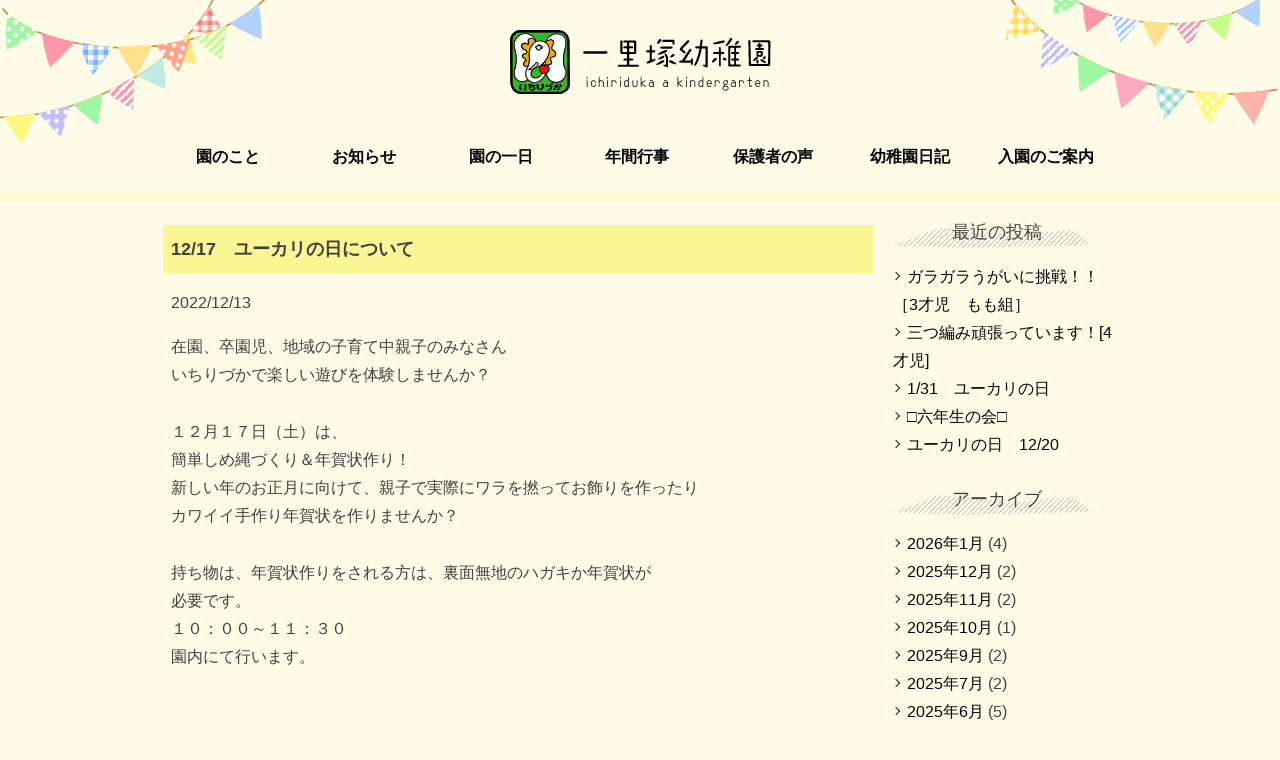

--- FILE ---
content_type: text/html; charset=UTF-8
request_url: http://ichiriduka.jp/ucari/4248.php
body_size: 4972
content:
<!doctype html>
<html lang="ja">
<head>
<meta charset="UTF-8">
<meta name="viewport" content="width=device-width, initial-scale=1">
<title>12/17　ユーカリの日について &#8211; 一里塚幼稚園 京都長岡京市の私立幼稚園</title>
<link rel='dns-prefetch' href='//s.w.org' />
<link rel='stylesheet' id='wp-block-library-css'  href='http://ichiriduka.jp/blog/wp-includes/css/dist/block-library/style.min.css?ver=5.1.19' type='text/css' media='all' />
<link rel='stylesheet' id='ichiriduka-style-css'  href='http://ichiriduka.jp/blog/wp-content/themes/ichiriduka/style.css?ver=5.1.19' type='text/css' media='all' />
<link rel="canonical" href="https://ichiriduka.jp/ucari/4248.php" />
<meta name="keywords" content="12/17　ユーカリの日について">
  <meta name="description" content="12/17　ユーカリの日について | 子育てに希望を持ったり、時には悩む親苦しい時もひたむきな教師が互いに信頼し安心出来る幼稚園を目指しています。">
  <meta property="og:title" content="12/17　ユーカリの日について">
  <meta property="og:description" content="12/17　ユーカリの日について | 子育てに希望を持ったり、時には悩む親苦しい時もひたむきな教師が互いに信頼し安心出来る幼稚園を目指しています。">
  <meta property="og:image" content="https://ichiriduka.jp/blog/wp-content/themes/ichiriduka/img/header/ci.png">
  <meta property="og:url" content="https://cosmos114.com/">
  <meta property="og:type" content="website">
  <meta name="twitter:card" content="summary_large_image" />
  <meta property="og:site_name" content="12/17　ユーカリの日について">
  <meta name="author" content="12/17　ユーカリの日について All rights reserved.">
<!-- Google Tag Manager -->
<script>(function(w,d,s,l,i){w[l]=w[l]||[];w[l].push({'gtm.start':
new Date().getTime(),event:'gtm.js'});var f=d.getElementsByTagName(s)[0],
j=d.createElement(s),dl=l!='dataLayer'?'&l='+l:'';j.async=true;j.src=
'https://www.googletagmanager.com/gtm.js?id='+i+dl;f.parentNode.insertBefore(j,f);
})(window,document,'script','dataLayer','GTM-TZDNFGB');</script>
<!-- End Google Tag Manager -->
<link rel="stylesheet" id="ichiriduka-12-17%e3%80%80%e3%83%a6%e3%83%bc%e3%82%ab%e3%83%aa%e3%81%ae%e6%97%a5%e3%81%ab%e3%81%a4%e3%81%84%e3%81%a6-style-css"  href="/blog/wp-content/themes/ichiriduka/blog.css" type="text/css" media="all">
<link rel="stylesheet" id="ichiriduka-media-style-css"  href="/blog/wp-content/themes/ichiriduka/media.css" type="text/css" media="all">
</head>

<body class="post-template-default single single-post postid-4248 single-format-standard group-blog">
	<!-- Google Tag Manager (noscript) -->
<noscript><iframe src="https://www.googletagmanager.com/ns.html?id=GTM-TZDNFGB"
height="0" width="0" style="display:none;visibility:hidden"></iframe></noscript>
<!-- End Google Tag Manager (noscript) -->
<div id="page" class="site 12-17%e3%80%80%e3%83%a6%e3%83%bc%e3%82%ab%e3%83%aa%e3%81%ae%e6%97%a5%e3%81%ab%e3%81%a4%e3%81%84%e3%81%a6">
	<header id="masthead" class="site-header" role="banner">
		<div class="site-branding">
				<h1 class="site-title"><a href="https://ichiriduka.jp/" rel="home"><img src="/blog/wp-content/themes/ichiriduka/img/header/ci.png" alt="一里塚幼稚園"></a></h1>
		</div>
		<!-- .site-branding -->

		<nav id="site-navigation" class="main-navigation" role="navigation">
			<button class="menu-toggle" aria-controls="primary-menu" aria-expanded="false">MENU</button>
			<div class="menu-mainnv-container"><ul id="primary-menu" class="menu"><li id="menu-item-928" class="menu-item menu-item-type-custom menu-item-object-custom menu-item-928"><a href="/">ホーム</a></li>
<li id="menu-item-762" class="menu-item menu-item-type-post_type menu-item-object-page menu-item-has-children menu-item-762"><a href="https://ichiriduka.jp/about">園のこと</a>
<ul class="sub-menu">
	<li id="menu-item-768" class="menu-item menu-item-type-post_type menu-item-object-page menu-item-768"><a href="https://ichiriduka.jp/about/unique">園の特色</a></li>
	<li id="menu-item-763" class="menu-item menu-item-type-post_type menu-item-object-page menu-item-763"><a href="https://ichiriduka.jp/about/extend">預かり保育</a></li>
	<li id="menu-item-765" class="menu-item menu-item-type-post_type menu-item-object-page menu-item-765"><a href="https://ichiriduka.jp/about/release">未就園児向け（こあら・ひつじ）</a></li>
	<li id="menu-item-767" class="menu-item menu-item-type-post_type menu-item-object-page menu-item-767"><a href="https://ichiriduka.jp/about/yukari">地域の遊び場（ユーカリ・園庭開放）</a></li>
	<li id="menu-item-881" class="menu-item menu-item-type-custom menu-item-object-custom menu-item-881"><a href="/category/club">サークル紹介</a></li>
	<li id="menu-item-766" class="menu-item menu-item-type-post_type menu-item-object-page menu-item-766"><a href="https://ichiriduka.jp/about/facility">施設紹介</a></li>
	<li id="menu-item-764" class="menu-item menu-item-type-post_type menu-item-object-page menu-item-764"><a href="https://ichiriduka.jp/about/staff">職員紹介</a></li>
	<li id="menu-item-769" class="menu-item menu-item-type-post_type menu-item-object-page menu-item-769"><a href="https://ichiriduka.jp/about/access">アクセス</a></li>
</ul>
</li>
<li id="menu-item-774" class="menu-item menu-item-type-taxonomy menu-item-object-category current-post-ancestor current-menu-parent current-post-parent menu-item-774"><a href="https://ichiriduka.jp/category/news">お知らせ</a></li>
<li id="menu-item-761" class="menu-item menu-item-type-post_type menu-item-object-page menu-item-761"><a href="https://ichiriduka.jp/day">園の一日</a></li>
<li id="menu-item-760" class="menu-item menu-item-type-post_type menu-item-object-page menu-item-760"><a href="https://ichiriduka.jp/year">年間行事</a></li>
<li id="menu-item-772" class="menu-item menu-item-type-post_type menu-item-object-page menu-item-772"><a href="https://ichiriduka.jp/message">保護者の声</a></li>
<li id="menu-item-773" class="menu-item menu-item-type-post_type menu-item-object-page current_page_parent menu-item-773"><a href="https://ichiriduka.jp/diary">幼稚園日記</a></li>
<li id="menu-item-5017" class="menu-item menu-item-type-post_type menu-item-object-page menu-item-has-children menu-item-5017"><a href="https://ichiriduka.jp/info">入園のご案内</a>
<ul class="sub-menu">
	<li id="menu-item-2199" class="menu-item menu-item-type-custom menu-item-object-custom menu-item-2199"><a href="/info#entry-change">転入をお考えの方へ</a></li>
	<li id="menu-item-771" class="menu-item menu-item-type-post_type menu-item-object-page menu-item-771"><a href="https://ichiriduka.jp/info/bus">スクールバスのご案内</a></li>
</ul>
</li>
</ul></div>		</nav><!-- #site-navigation -->
	</header><!-- #masthead -->

	<div id="content" class="site-content">

	<div id="primary" class="content-area">
		<main id="main" class="site-main" role="main">

		
<article id="post-4248" class="post-4248 post type-post status-publish format-standard has-post-thumbnail hentry category-news category-ucari">
	<header class="entry-header">
		<h1 class="entry-title">12/17　ユーカリの日について</h1>		<div class="entry-meta">
			<p class="posted-on"><time class="entry-date published updated" datetime="2022-12-13T08:23:08+09:00">2022/12/13</time></p>		</div><!-- .entry-meta -->
			</header><!-- .entry-header -->

	<div class="entry-content">
		<p>在園、卒園児、地域の子育て中親子のみなさん<br />
いちりづかで楽しい遊びを体験しませんか？</p>
<p>１２月１７日（土）は、<br />
簡単しめ縄づくり＆年賀状作り！<br />
新しい年のお正月に向けて、親子で実際にワラを撚ってお飾りを作ったり<br />
カワイイ手作り年賀状を作りませんか？</p>
<p>持ち物は、年賀状作りをされる方は、裏面無地のハガキか年賀状が<br />
必要です。<br />
１０：００～１１：３０<br />
園内にて行います。</p>
	</div><!-- .entry-content -->
</article><!-- #post-4248 -->

		</main><!-- #main -->
	</div><!-- #primary -->


<aside id="secondary" class="widget-area" role="complementary">
			<section id="recent-posts-2" class="widget widget_recent_entries">		<h2 class="widget-title">最近の投稿</h2>		<ul>
											<li>
					<a href="https://ichiriduka.jp/c_diary/5599.php">ガラガラうがいに挑戦！！ ［3才児　もも組］</a>
									</li>
											<li>
					<a href="https://ichiriduka.jp/c_diary/5601.php">三つ編み頑張っています！[4才児]</a>
									</li>
											<li>
					<a href="https://ichiriduka.jp/ucari/5590.php">1/31　ユーカリの日</a>
									</li>
											<li>
					<a href="https://ichiriduka.jp/ucari/5588.php">□六年生の会□</a>
									</li>
											<li>
					<a href="https://ichiriduka.jp/ucari/5563.php">ユーカリの日　12/20</a>
									</li>
					</ul>
		</section><section id="archives-2" class="widget widget_archive"><h2 class="widget-title">アーカイブ</h2>		<ul>
				<li><a href='https://ichiriduka.jp/date/2026/01'>2026年1月</a>&nbsp;(4)</li>
	<li><a href='https://ichiriduka.jp/date/2025/12'>2025年12月</a>&nbsp;(2)</li>
	<li><a href='https://ichiriduka.jp/date/2025/11'>2025年11月</a>&nbsp;(2)</li>
	<li><a href='https://ichiriduka.jp/date/2025/10'>2025年10月</a>&nbsp;(1)</li>
	<li><a href='https://ichiriduka.jp/date/2025/09'>2025年9月</a>&nbsp;(2)</li>
	<li><a href='https://ichiriduka.jp/date/2025/07'>2025年7月</a>&nbsp;(2)</li>
	<li><a href='https://ichiriduka.jp/date/2025/06'>2025年6月</a>&nbsp;(5)</li>
	<li><a href='https://ichiriduka.jp/date/2025/05'>2025年5月</a>&nbsp;(1)</li>
	<li><a href='https://ichiriduka.jp/date/2025/04'>2025年4月</a>&nbsp;(4)</li>
	<li><a href='https://ichiriduka.jp/date/2025/03'>2025年3月</a>&nbsp;(1)</li>
	<li><a href='https://ichiriduka.jp/date/2025/01'>2025年1月</a>&nbsp;(5)</li>
	<li><a href='https://ichiriduka.jp/date/2024/12'>2024年12月</a>&nbsp;(3)</li>
	<li><a href='https://ichiriduka.jp/date/2024/11'>2024年11月</a>&nbsp;(1)</li>
	<li><a href='https://ichiriduka.jp/date/2024/10'>2024年10月</a>&nbsp;(12)</li>
	<li><a href='https://ichiriduka.jp/date/2024/09'>2024年9月</a>&nbsp;(1)</li>
	<li><a href='https://ichiriduka.jp/date/2024/08'>2024年8月</a>&nbsp;(2)</li>
	<li><a href='https://ichiriduka.jp/date/2024/07'>2024年7月</a>&nbsp;(6)</li>
	<li><a href='https://ichiriduka.jp/date/2024/06'>2024年6月</a>&nbsp;(5)</li>
	<li><a href='https://ichiriduka.jp/date/2024/05'>2024年5月</a>&nbsp;(5)</li>
	<li><a href='https://ichiriduka.jp/date/2024/04'>2024年4月</a>&nbsp;(3)</li>
	<li><a href='https://ichiriduka.jp/date/2024/03'>2024年3月</a>&nbsp;(2)</li>
	<li><a href='https://ichiriduka.jp/date/2024/01'>2024年1月</a>&nbsp;(7)</li>
	<li><a href='https://ichiriduka.jp/date/2023/12'>2023年12月</a>&nbsp;(1)</li>
	<li><a href='https://ichiriduka.jp/date/2023/11'>2023年11月</a>&nbsp;(5)</li>
	<li><a href='https://ichiriduka.jp/date/2023/10'>2023年10月</a>&nbsp;(5)</li>
	<li><a href='https://ichiriduka.jp/date/2023/09'>2023年9月</a>&nbsp;(3)</li>
	<li><a href='https://ichiriduka.jp/date/2023/08'>2023年8月</a>&nbsp;(1)</li>
	<li><a href='https://ichiriduka.jp/date/2023/07'>2023年7月</a>&nbsp;(8)</li>
	<li><a href='https://ichiriduka.jp/date/2023/06'>2023年6月</a>&nbsp;(1)</li>
	<li><a href='https://ichiriduka.jp/date/2023/05'>2023年5月</a>&nbsp;(1)</li>
	<li><a href='https://ichiriduka.jp/date/2023/04'>2023年4月</a>&nbsp;(5)</li>
	<li><a href='https://ichiriduka.jp/date/2023/01'>2023年1月</a>&nbsp;(4)</li>
	<li><a href='https://ichiriduka.jp/date/2022/12'>2022年12月</a>&nbsp;(3)</li>
	<li><a href='https://ichiriduka.jp/date/2022/11'>2022年11月</a>&nbsp;(5)</li>
	<li><a href='https://ichiriduka.jp/date/2022/10'>2022年10月</a>&nbsp;(7)</li>
	<li><a href='https://ichiriduka.jp/date/2022/09'>2022年9月</a>&nbsp;(7)</li>
	<li><a href='https://ichiriduka.jp/date/2022/07'>2022年7月</a>&nbsp;(9)</li>
	<li><a href='https://ichiriduka.jp/date/2022/06'>2022年6月</a>&nbsp;(2)</li>
	<li><a href='https://ichiriduka.jp/date/2022/05'>2022年5月</a>&nbsp;(2)</li>
	<li><a href='https://ichiriduka.jp/date/2022/04'>2022年4月</a>&nbsp;(10)</li>
	<li><a href='https://ichiriduka.jp/date/2022/03'>2022年3月</a>&nbsp;(1)</li>
	<li><a href='https://ichiriduka.jp/date/2022/02'>2022年2月</a>&nbsp;(3)</li>
	<li><a href='https://ichiriduka.jp/date/2022/01'>2022年1月</a>&nbsp;(8)</li>
	<li><a href='https://ichiriduka.jp/date/2021/12'>2021年12月</a>&nbsp;(2)</li>
	<li><a href='https://ichiriduka.jp/date/2021/11'>2021年11月</a>&nbsp;(5)</li>
	<li><a href='https://ichiriduka.jp/date/2021/10'>2021年10月</a>&nbsp;(10)</li>
	<li><a href='https://ichiriduka.jp/date/2021/09'>2021年9月</a>&nbsp;(4)</li>
	<li><a href='https://ichiriduka.jp/date/2021/08'>2021年8月</a>&nbsp;(4)</li>
	<li><a href='https://ichiriduka.jp/date/2021/07'>2021年7月</a>&nbsp;(7)</li>
	<li><a href='https://ichiriduka.jp/date/2021/06'>2021年6月</a>&nbsp;(8)</li>
	<li><a href='https://ichiriduka.jp/date/2021/05'>2021年5月</a>&nbsp;(9)</li>
	<li><a href='https://ichiriduka.jp/date/2021/04'>2021年4月</a>&nbsp;(4)</li>
	<li><a href='https://ichiriduka.jp/date/2021/02'>2021年2月</a>&nbsp;(1)</li>
	<li><a href='https://ichiriduka.jp/date/2021/01'>2021年1月</a>&nbsp;(7)</li>
	<li><a href='https://ichiriduka.jp/date/2020/12'>2020年12月</a>&nbsp;(6)</li>
	<li><a href='https://ichiriduka.jp/date/2020/11'>2020年11月</a>&nbsp;(3)</li>
	<li><a href='https://ichiriduka.jp/date/2020/10'>2020年10月</a>&nbsp;(9)</li>
	<li><a href='https://ichiriduka.jp/date/2020/09'>2020年9月</a>&nbsp;(8)</li>
	<li><a href='https://ichiriduka.jp/date/2020/08'>2020年8月</a>&nbsp;(1)</li>
	<li><a href='https://ichiriduka.jp/date/2020/07'>2020年7月</a>&nbsp;(1)</li>
	<li><a href='https://ichiriduka.jp/date/2020/06'>2020年6月</a>&nbsp;(4)</li>
	<li><a href='https://ichiriduka.jp/date/2020/05'>2020年5月</a>&nbsp;(25)</li>
	<li><a href='https://ichiriduka.jp/date/2020/04'>2020年4月</a>&nbsp;(7)</li>
	<li><a href='https://ichiriduka.jp/date/2020/03'>2020年3月</a>&nbsp;(2)</li>
	<li><a href='https://ichiriduka.jp/date/2020/01'>2020年1月</a>&nbsp;(2)</li>
	<li><a href='https://ichiriduka.jp/date/2019/12'>2019年12月</a>&nbsp;(2)</li>
	<li><a href='https://ichiriduka.jp/date/2019/11'>2019年11月</a>&nbsp;(7)</li>
	<li><a href='https://ichiriduka.jp/date/2019/10'>2019年10月</a>&nbsp;(5)</li>
	<li><a href='https://ichiriduka.jp/date/2019/07'>2019年7月</a>&nbsp;(3)</li>
	<li><a href='https://ichiriduka.jp/date/2019/06'>2019年6月</a>&nbsp;(5)</li>
	<li><a href='https://ichiriduka.jp/date/2019/05'>2019年5月</a>&nbsp;(1)</li>
	<li><a href='https://ichiriduka.jp/date/2019/04'>2019年4月</a>&nbsp;(1)</li>
	<li><a href='https://ichiriduka.jp/date/2019/03'>2019年3月</a>&nbsp;(1)</li>
	<li><a href='https://ichiriduka.jp/date/2019/02'>2019年2月</a>&nbsp;(4)</li>
	<li><a href='https://ichiriduka.jp/date/2019/01'>2019年1月</a>&nbsp;(1)</li>
	<li><a href='https://ichiriduka.jp/date/2018/12'>2018年12月</a>&nbsp;(3)</li>
	<li><a href='https://ichiriduka.jp/date/2018/11'>2018年11月</a>&nbsp;(6)</li>
	<li><a href='https://ichiriduka.jp/date/2018/10'>2018年10月</a>&nbsp;(1)</li>
	<li><a href='https://ichiriduka.jp/date/2018/09'>2018年9月</a>&nbsp;(2)</li>
	<li><a href='https://ichiriduka.jp/date/2018/08'>2018年8月</a>&nbsp;(1)</li>
	<li><a href='https://ichiriduka.jp/date/2018/07'>2018年7月</a>&nbsp;(7)</li>
	<li><a href='https://ichiriduka.jp/date/2018/06'>2018年6月</a>&nbsp;(6)</li>
	<li><a href='https://ichiriduka.jp/date/2018/05'>2018年5月</a>&nbsp;(5)</li>
	<li><a href='https://ichiriduka.jp/date/2018/04'>2018年4月</a>&nbsp;(3)</li>
	<li><a href='https://ichiriduka.jp/date/2018/03'>2018年3月</a>&nbsp;(11)</li>
	<li><a href='https://ichiriduka.jp/date/2018/02'>2018年2月</a>&nbsp;(3)</li>
	<li><a href='https://ichiriduka.jp/date/2018/01'>2018年1月</a>&nbsp;(3)</li>
	<li><a href='https://ichiriduka.jp/date/2017/12'>2017年12月</a>&nbsp;(4)</li>
	<li><a href='https://ichiriduka.jp/date/2017/11'>2017年11月</a>&nbsp;(4)</li>
	<li><a href='https://ichiriduka.jp/date/2017/10'>2017年10月</a>&nbsp;(5)</li>
	<li><a href='https://ichiriduka.jp/date/2017/09'>2017年9月</a>&nbsp;(2)</li>
	<li><a href='https://ichiriduka.jp/date/2017/07'>2017年7月</a>&nbsp;(2)</li>
	<li><a href='https://ichiriduka.jp/date/2017/06'>2017年6月</a>&nbsp;(11)</li>
	<li><a href='https://ichiriduka.jp/date/2017/05'>2017年5月</a>&nbsp;(3)</li>
	<li><a href='https://ichiriduka.jp/date/2017/04'>2017年4月</a>&nbsp;(4)</li>
	<li><a href='https://ichiriduka.jp/date/2017/03'>2017年3月</a>&nbsp;(2)</li>
	<li><a href='https://ichiriduka.jp/date/2017/02'>2017年2月</a>&nbsp;(4)</li>
	<li><a href='https://ichiriduka.jp/date/2017/01'>2017年1月</a>&nbsp;(6)</li>
	<li><a href='https://ichiriduka.jp/date/2016/12'>2016年12月</a>&nbsp;(5)</li>
	<li><a href='https://ichiriduka.jp/date/2016/11'>2016年11月</a>&nbsp;(6)</li>
	<li><a href='https://ichiriduka.jp/date/2016/10'>2016年10月</a>&nbsp;(8)</li>
	<li><a href='https://ichiriduka.jp/date/2016/09'>2016年9月</a>&nbsp;(3)</li>
	<li><a href='https://ichiriduka.jp/date/2016/08'>2016年8月</a>&nbsp;(1)</li>
	<li><a href='https://ichiriduka.jp/date/2016/07'>2016年7月</a>&nbsp;(1)</li>
	<li><a href='https://ichiriduka.jp/date/2016/06'>2016年6月</a>&nbsp;(3)</li>
	<li><a href='https://ichiriduka.jp/date/2016/05'>2016年5月</a>&nbsp;(3)</li>
	<li><a href='https://ichiriduka.jp/date/2016/04'>2016年4月</a>&nbsp;(2)</li>
	<li><a href='https://ichiriduka.jp/date/2016/02'>2016年2月</a>&nbsp;(1)</li>
	<li><a href='https://ichiriduka.jp/date/2016/01'>2016年1月</a>&nbsp;(2)</li>
	<li><a href='https://ichiriduka.jp/date/2015/11'>2015年11月</a>&nbsp;(1)</li>
	<li><a href='https://ichiriduka.jp/date/2015/09'>2015年9月</a>&nbsp;(1)</li>
	<li><a href='https://ichiriduka.jp/date/2015/06'>2015年6月</a>&nbsp;(1)</li>
	<li><a href='https://ichiriduka.jp/date/2015/05'>2015年5月</a>&nbsp;(1)</li>
	<li><a href='https://ichiriduka.jp/date/2015/04'>2015年4月</a>&nbsp;(1)</li>
	<li><a href='https://ichiriduka.jp/date/2015/03'>2015年3月</a>&nbsp;(1)</li>
	<li><a href='https://ichiriduka.jp/date/2015/02'>2015年2月</a>&nbsp;(1)</li>
	<li><a href='https://ichiriduka.jp/date/2014/11'>2014年11月</a>&nbsp;(1)</li>
	<li><a href='https://ichiriduka.jp/date/2014/10'>2014年10月</a>&nbsp;(1)</li>
	<li><a href='https://ichiriduka.jp/date/2014/08'>2014年8月</a>&nbsp;(1)</li>
		</ul>
			</section><section id="categories-2" class="widget widget_categories"><h2 class="widget-title">カテゴリー</h2>		<ul>
				<li class="cat-item cat-item-4"><a href="https://ichiriduka.jp/category/news" >お知らせ</a> (122)
</li>
	<li class="cat-item cat-item-6"><a href="https://ichiriduka.jp/category/koarahitsuji-class" title="未就園２才児：こあら
未就園１歳児：ひつじ">こあら・ひつじ組</a> (10)
</li>
	<li class="cat-item cat-item-15"><a href="https://ichiriduka.jp/category/club" title="保護者の方々のサークル活動などのご紹介">サークル紹介</a> (39)
</li>
	<li class="cat-item cat-item-1"><a href="https://ichiriduka.jp/category/ucari" >ユーカリ</a> (110)
</li>
	<li class="cat-item cat-item-23"><a href="https://ichiriduka.jp/category/%e5%9c%92%e5%85%90%e5%8b%9f%e9%9b%86" >園児募集</a> (33)
</li>
	<li class="cat-item cat-item-5"><a href="https://ichiriduka.jp/category/c_diary" >日記</a> (214)
</li>
	<li class="cat-item cat-item-7"><a href="https://ichiriduka.jp/category/%e8%a1%8c%e4%ba%8b" >行事</a> (67)
</li>
	<li class="cat-item cat-item-25"><a href="https://ichiriduka.jp/category/news/important" >重要お知らせ</a> (55)
</li>
	<li class="cat-item cat-item-14"><a href="https://ichiriduka.jp/category/extends" title="過去の預かり保育のご紹介">預かり保育</a> (13)
</li>
		</ul>
			</section></aside><!-- #secondary -->

	</div><!-- #content -->

	<footer id="colophon" class="site-footer" role="contentinfo">
		<div class="site-footer-box">
<section class="site-sitemap">
			<nav id="footer-navigation" class="footer-navigation" role="navigation">
			<div class="menu-site-footer1-container"><ul id="menu-site-footer1" class="menu"><li id="menu-item-792" class="menu-item menu-item-type-custom menu-item-object-custom menu-item-792"><a href="/">ホーム</a></li>
<li id="menu-item-783" class="menu-item menu-item-type-post_type menu-item-object-page menu-item-has-children menu-item-783"><a href="https://ichiriduka.jp/about">園のこと</a>
<ul class="sub-menu">
	<li id="menu-item-789" class="menu-item menu-item-type-post_type menu-item-object-page menu-item-789"><a href="https://ichiriduka.jp/about/unique">園の特色</a></li>
	<li id="menu-item-784" class="menu-item menu-item-type-post_type menu-item-object-page menu-item-784"><a href="https://ichiriduka.jp/about/extend">預かり保育</a></li>
	<li id="menu-item-786" class="menu-item menu-item-type-post_type menu-item-object-page menu-item-786"><a href="https://ichiriduka.jp/about/release">未就園児向け（こあら・ひつじ）</a></li>
	<li id="menu-item-788" class="menu-item menu-item-type-post_type menu-item-object-page menu-item-788"><a href="https://ichiriduka.jp/about/yukari">地域の遊び場（ユーカリ・園庭開放）</a></li>
	<li id="menu-item-882" class="menu-item menu-item-type-custom menu-item-object-custom menu-item-882"><a href="/category/club">50周年関連&#038;サークル紹介</a></li>
	<li id="menu-item-785" class="menu-item menu-item-type-post_type menu-item-object-page menu-item-785"><a href="https://ichiriduka.jp/about/staff">職員紹介</a></li>
	<li id="menu-item-787" class="menu-item menu-item-type-post_type menu-item-object-page menu-item-787"><a href="https://ichiriduka.jp/about/facility">施設紹介</a></li>
	<li id="menu-item-790" class="menu-item menu-item-type-post_type menu-item-object-page menu-item-790"><a href="https://ichiriduka.jp/about/access">アクセス</a></li>
</ul>
</li>
<li id="menu-item-791" class="menu-item menu-item-type-taxonomy menu-item-object-category current-post-ancestor current-menu-parent current-post-parent menu-item-791"><a href="https://ichiriduka.jp/category/news">お知らせ</a></li>
</ul></div>			<div class="menu-site-footer2-container"><ul id="menu-site-footer2" class="menu"><li id="menu-item-794" class="menu-item menu-item-type-post_type menu-item-object-page menu-item-794"><a href="https://ichiriduka.jp/day">園の一日</a></li>
<li id="menu-item-793" class="menu-item menu-item-type-post_type menu-item-object-page menu-item-793"><a href="https://ichiriduka.jp/year">年間行事</a></li>
<li id="menu-item-797" class="menu-item menu-item-type-post_type menu-item-object-page menu-item-797"><a href="https://ichiriduka.jp/message">保護者の声</a></li>
<li id="menu-item-798" class="menu-item menu-item-type-post_type menu-item-object-page current_page_parent menu-item-798"><a href="https://ichiriduka.jp/diary">幼稚園日記</a></li>
<li id="menu-item-5016" class="menu-item menu-item-type-post_type menu-item-object-page menu-item-has-children menu-item-5016"><a href="https://ichiriduka.jp/info">入園のご案内</a>
<ul class="sub-menu">
	<li id="menu-item-2198" class="menu-item menu-item-type-custom menu-item-object-custom menu-item-2198"><a href="/info#entry-change">転入をお考えの方へ</a></li>
	<li id="menu-item-796" class="menu-item menu-item-type-post_type menu-item-object-page menu-item-796"><a href="https://ichiriduka.jp/info/bus">スクールバスのご案内</a></li>
</ul>
</li>
</ul></div>			</nav>
		</section>
		<section class="site-info">
			<address><img src="/blog/wp-content/themes/ichiriduka/img/footer/cp_info.png"></address>
		</section>
		</div>
		<section class="site-copyright">
			<p>Copyright 一里塚幼稚園 All rights reserved.</p>
		</section><!-- .site-info -->

	</footer><!-- #colophon -->
</div><!-- #page -->

<script type='text/javascript' src='http://ichiriduka.jp/blog/wp-content/themes/ichiriduka/js/navigation.js?ver=20151215'></script>
<script type='text/javascript' src='http://ichiriduka.jp/blog/wp-content/themes/ichiriduka/js/skip-link-focus-fix.js?ver=20151215'></script>

</body>
</html>


--- FILE ---
content_type: text/css
request_url: http://ichiriduka.jp/blog/wp-content/themes/ichiriduka/blog.css
body_size: 776
content:
/*
Theme Name: ichiriduka
Author: Yousuke Tanaka
Description: Description
Version: 1.0.0
Text Domain: ichiriduka
*/

/*--------------------------------------------------------------
# blog archive
--------------------------------------------------------------*/
.site-content {max-width: 960px; margin:0 auto;}
.page-header h1 {
  background-image: url(/blog/wp-content/themes/ichiriduka/img/blog/bg_sidebar.png);
  background-repeat: no-repeat;
  background-position: center bottom;
  font-size: xx-large;
  text-align: center;
}
.posted-on {
    margin: 1rem 0.5rem 0 0.5rem;
    padding-bottom: 0;
}
.entry-header h1 {
  background-color: #fbf694;
  font-size: large;
  padding:0.5rem;
  margin: 1.5rem 0 0 0;
}
.content-area{
  display: inline-block;
  vertical-align: top;
  width: 74%;
  text-align: left;
}
.content-area h2 {
  background-color: #fbf694;
  font-size: large;
  padding:0.5rem;
  margin: 0;
  font-weight: normal;
}
.entry-navigation ul {
  padding-left: 0;
  text-align: center;
}
.entry-content {text-align: left;
padding: 0 0.5rem;}
.entry-content p{
  clear: both;
}
.entry-box h1 {
  margin-top: 3rem;
}
.entry-box h2 {
  margin-bottom: 0;
}
hr {
  background: none;
    border: 0;
    margin: 0;
    height: auto;
}
.eventorganiser-event-meta,
.eventorganiser-event-meta h4,
.eventorganiser-event-meta li {
  font-weight: normal;
}
ul.eo-event-meta {
  padding-left: 0;
}

.widget-area{
  display: inline-block;
  vertical-align: top;
  width: 25%;
}
.widget-title {
    background-image: url(/blog/wp-content/themes/ichiriduka/img/blog/bg_sidebar.png);
    background-repeat: no-repeat;
    background-position: center bottom;
    font-weight: normal;
    font-size: large;
}
.widget-area ul {
  text-align: left;
  padding-left: 1rem;
}
.widget-area ul li {
font-size: medium;
}

.widget-area ul li a {
position: relative;
padding-left: 14px;
}
/* 右向き矢印 */
.widget-area ul li a::before {
content: "";
display: block;
position: absolute;
top: 8px;
left: 0;
width: 6px;
height: 6px;
margin: -3px 0px 0px 0px;
border-top: 1px solid #000;
border-right: 1px solid #000;
-webkit-transform: rotate(45deg);
transform: rotate(45deg);
}


--- FILE ---
content_type: text/css
request_url: http://ichiriduka.jp/blog/wp-content/themes/ichiriduka/media.css
body_size: 1785
content:
/*
Theme Name: ichiriduka
Author: Yousuke Tanaka
Description: Description
Version: 1.0.0
Text Domain: ichiriduka
*/

/*--------------------------------------------------------------
 media
--------------------------------------------------------------*/
@media screen and (max-width: 39.9375em) {

.entry-head__ball01,
.entry-head__ball02,
.swiper-flag,
.site-footer-box,
#img_ba{
	display: none;
}
.site-header {
	background: none;
	padding-bottom: 0;
}
.main-navigation {
	z-index: 1000;
	position: fixed;
	top: 0;
	left: 0;
	margin: 0;
	}
.main-navigation.toggled{
	z-index: 300;
}
	button.menu-toggle {
    position: fixed;
    top: 13px;
    right: 10px;
    font-size: 80%;
    border-radius: 0.3rem;
    background: #eee;
    padding: 0.5rem;
		z-index: 294;
}
.menu-mainnv-container{
  z-index: 292;
  width: 100%;
}
.menu.nav-menu{
	  z-index: 293;
		font-size: 85%;
}
.entry-box, .entry-navigation {
    max-width: 100%;
    margin: 0 auto;
}
.main-navigation li{
    float: none;
    display: block;
    width: 100%;
    border-bottom: 1px dotted #ccc;
    padding: 0.5rem 0;
}.main-navigation li:last-child{
	border-bottom: none;
}
.main-navigation li ul li:last-child{
	padding-bottom: 0;
}
.main-navigation ul{
	background-color:rgba(255,255,255,100);
	text-align: left;
}
.menu-toggle, .main-navigation.toggled ul {
    display: block;
    padding: 0.5rem;
		font-weight: normal;
}
.main-navigation.toggled ul.sub-menu {
	display: none;
}
.main-navigation li.menu-item-928 {
    display: block;
}
.main-navigation a {
	font-weight: normal;
}
.main-navigation ul ul {
	box-shadow: none;
	float: none;
	position: static;
  z-index: 293;
	background: none;
    width: 100%;
}
/* site-news */

.site-news{
	margin: 0 auto;
	max-width: 100%;
    border-radius: 0;
  }
  
  .site-news__category {
	display:block;
	background-color: #9ff7a3;
	padding:0 0.2rem;
	color: #20a212;
	width: 24%;
	text-align: center;
	font-size: small;
  }
  .site-news__entry{
	text-align: left;
	margin: -1.5rem 0 0.5rem 6rem;
	font-size: small;
  } 

/* entry */
.entry-box h1,
.entry-box h2, .entry-box h3 {
    margin: 1.5rem 0;
		width: 90%;
		height: auto;
		text-align: center;
		margin: 0 auto;
}
.entry-box h2 img,
.entry-box h3 img {
	max-width: 80%;
	margin-bottom: 0.5rem;
}
.entry-txt__large {
    font-size: medium;
    line-height: 1.8;
    letter-spacing: 0.1rem;
}
.entry-box.entry-vi {
	margin-bottom: 1rem;
}
/* home */
.home .site-header {
    padding-bottom: 20px;
}
.entry-box.entry-feature li {
	max-width: 46%;
	vertical-align: top;
}
.entry-box.entry-blog h4,
.entry-box.entry-feature h4,
.entry-box.entry-feature h4 span {
    font-size: small;
}
.entry-box.entry-feature p {
    margin-top: 0.1rem;
    font-size: x-small;
}
.entry-box.entry-blog li a.thumbnail {
    background:none;
    padding: 0;
}
.eo-fullcalendar-reset div.fc-view-container {margin: 0 1rem 2rem 1rem;}
.gmap {margin: 0 1rem 1rem 1rem;}
.site-copyright p {
    padding: 0.5rem 0;
		font-size: small;
}
/* about */
.site-branding {
    margin: 20px auto 0 auto;
}
h1.site-title{
	margin: 0;}
h1.site-title img{
	max-width: 50%;
}
.entry-box.entry-about table {
    max-width: 90%;
}
.entry-box.entry-about td,
.entry-box.entry-about th {
    padding: 0.2rem;
    font-size:small;
}
.entry-box.entry-about th {
	white-space: nowrap;
}
.entry-navigation li {
	display: block;
    margin: 0.5rem;
}
.entry-navigation li a {
    padding: 0.25rem 1rem;
}

/* unique */
.unique .entry-content {
	padding: 0 1rem;
}
.entry-box.entry-phl li,
.entry-box.entry-phl li:last-child,
.entry-box.entry-phr li,
.entry-box.entry-phr li:first-child{
	width: 100%;
	display: inline;
}
.unique .entry-box h2,
.unique .entry-box h3,
.unique .entry-box h2 img,
.unique .entry-box h3 img {
	max-width: 100%;
	width: auto;
}
.entry-box.entry-target{
	margin-top: 1rem;
}
.entry-box.entry-target li {
    margin: 0 0 1rem;
    padding: 0.5rem;
    display:block;
    background-color: #fef5cd;
    width: 100%;
		font-size: smaller;
}

/* extend */
.extend .entry-box h1 {
	width: 80%;
	margin-top: 1.5rem;
}
.extend .entry-box img:first-child{
	max-width: 90%;
}
.entry-txt__pic.entry-txt__large.entry-txt__price {
    text-indent:0;
    padding:1.5rem;
		margin-bottom: 1rem;
}
.entry-txt__pic.entry-txt__large.entry-txt__price strong{
	display: block;
}
.extend .entry-photo li {
    margin: 0.3rem 0;
    width: 46%;
}

/* release */
.release .entry-box h1 {
	width: 80%;
	margin-top: 1.5rem;
}
.release .entry-box img:first-child{
	max-width: 90%;
}

/* yukari */
.yukari .entry-box h1 {
	width: 80%;
	margin-top: 1.5rem;
}
.yukari .entry-box img:first-child{
	max-width: 90%;
}
.yukari .entry-box h2 {
    margin: 1.5rem auto -1rem;
}
.yukari .entry-box .fc-left h2 {
	margin-bottom: 1.5rem;
}

/* facility */
.facility .entry-box h1 {
	width: 80%;
	margin-top: 1.5rem;
}
.facility .entry-box img:first-child{
	max-width: 90%;
}
.facility .entry-box h2 {
    margin: 1.5rem auto -1rem;
}
.facility .entry-box p{
	margin-bottom: 0;
}

/* access */

.access .entry-box h1 {
	width: 80%;
	margin-top: 1.5rem;
}
.access .entry-box dl {
	width: 90%;
	margin-left: 0.5rem;
}

/* day */
.day .entry-content {
	padding: 0 1rem;
}
.day .entry-box h1 {
	width: 80%;
	margin-top: 1.5rem;
}

.day .entry-box h2 {
    margin: 1.5rem auto -1rem;
		width: auto;
}
.day .entry-box p{
	margin-bottom: 0;
}
.day .entry-box.entry-phl li:first-child {
	display: block;
    padding-right:0;
}

/* year */
.year .entry-box h1 {
	margin-top: 1.5rem;
}
.year .entry-box img:first-child{
	max-width: 90%;
}
.year .entry-box h2 {
    margin: 1.5rem auto -1rem;
		width: auto;
}
.year .entry-box p{
	margin-bottom: 0;
}
/* message */
.message .entry-box h1 {
	margin-top: 1.5rem;
}
.message .entry-box img:first-child{
	max-width: 90%;
}

/* info */
.info .entry-box h1 {
		width: 80%;
	margin-bottom: -1rem;
}
.info .entry-box {
	margin-top: 1.5rem;
}
.info .entry-box dt {
	margin-top: 1rem;
    margin-bottom:0;
}
.info .entry-box dl dd {
    margin: 0;
}
.info .entry-box.entry-box__flow dt {
    padding: 0;
    border-radius: 6px;
    width: 30%;
}
.info .entry-box.entry-box__flow dd {
    width: 100%;
    padding-left: 0;
}

/* bus */
.bus .entry-box h1 {
	margin-top: 1.5rem;
}
.bus .entry-box img:first-child{
	max-width: 90%;
}
.bus .entry-box .entry-txt__large img:first-child{
	max-width: 100%;
}
.bus .entry-box .entry-txt__large{
	margin-bottom: 1rem;
}
.bus .entry-box p{
	margin-bottom: -1rem;
}
.bus .entry-box h2 {
    margin: 2.5rem auto -1rem;
		width: auto;
}
.bus .entry-navigation {
    margin: 1.5rem auto 0 auto;
}

/* blog,single,blog */
.blog .page-header h1,
.single .page-header h1,
.archive .page-header h1 {
    font-size: large;
}

.blog .content-area,
.single .content-area,
.archive .content-area {
    width: 90%;
}
.blog .widget-area,
.single .widget-area,
.archive .widget-area {
	display: block;
    width: 90%;
}
.blog .entry-box h1 {
	width: 80%;
	margin-top: 1.5rem;
}

.site-footer-box{
	width:100%;
}
}
